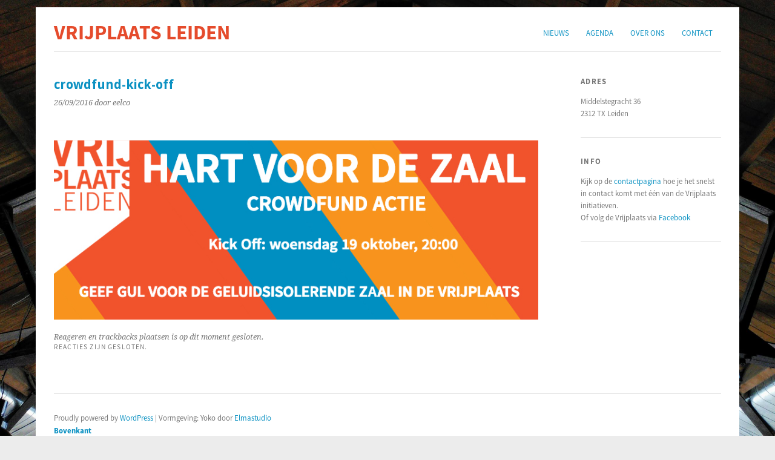

--- FILE ---
content_type: text/html; charset=UTF-8
request_url: https://www.vrijplaatsleiden.nl/agenda/vrijplaats-crowdfundactie-hart-voor-de-zaal-kick-off/crowdfund-kick-off/
body_size: 7035
content:
<!DOCTYPE html>
<html lang="nl-NL">
<head>
	<meta charset="UTF-8" />
	<meta name="viewport" content="width=device-width, initial-scale=1.0, maximum-scale=1.0, user-scalable=0">
	<title>crowdfund-kick-off | </title>
	<link rel="profile" href="http://gmpg.org/xfn/11">
	<link rel="pingback" href="https://www.vrijplaatsleiden.nl/xmlrpc.php">
	<!--[if lt IE 9]>
	<script src="https://www.vrijplaatsleiden.nl/wp-content/themes/yoko/js/html5.js" type="text/javascript"></script>
	<![endif]-->
	<title>crowdfund-kick-off &#8211; Vrijplaats Leiden</title>
<meta name='robots' content='max-image-preview:large' />
<link rel='dns-prefetch' href='//fonts.googleapis.com' />
<link rel="alternate" type="application/rss+xml" title="Vrijplaats Leiden &raquo; feed" href="https://www.vrijplaatsleiden.nl/feed/" />
<link rel="alternate" type="application/rss+xml" title="Vrijplaats Leiden &raquo; reactiesfeed" href="https://www.vrijplaatsleiden.nl/comments/feed/" />
<script type="text/javascript">
window._wpemojiSettings = {"baseUrl":"https:\/\/s.w.org\/images\/core\/emoji\/14.0.0\/72x72\/","ext":".png","svgUrl":"https:\/\/s.w.org\/images\/core\/emoji\/14.0.0\/svg\/","svgExt":".svg","source":{"concatemoji":"https:\/\/www.vrijplaatsleiden.nl\/wp-includes\/js\/wp-emoji-release.min.js?ver=6.2.8"}};
/*! This file is auto-generated */
!function(e,a,t){var n,r,o,i=a.createElement("canvas"),p=i.getContext&&i.getContext("2d");function s(e,t){p.clearRect(0,0,i.width,i.height),p.fillText(e,0,0);e=i.toDataURL();return p.clearRect(0,0,i.width,i.height),p.fillText(t,0,0),e===i.toDataURL()}function c(e){var t=a.createElement("script");t.src=e,t.defer=t.type="text/javascript",a.getElementsByTagName("head")[0].appendChild(t)}for(o=Array("flag","emoji"),t.supports={everything:!0,everythingExceptFlag:!0},r=0;r<o.length;r++)t.supports[o[r]]=function(e){if(p&&p.fillText)switch(p.textBaseline="top",p.font="600 32px Arial",e){case"flag":return s("\ud83c\udff3\ufe0f\u200d\u26a7\ufe0f","\ud83c\udff3\ufe0f\u200b\u26a7\ufe0f")?!1:!s("\ud83c\uddfa\ud83c\uddf3","\ud83c\uddfa\u200b\ud83c\uddf3")&&!s("\ud83c\udff4\udb40\udc67\udb40\udc62\udb40\udc65\udb40\udc6e\udb40\udc67\udb40\udc7f","\ud83c\udff4\u200b\udb40\udc67\u200b\udb40\udc62\u200b\udb40\udc65\u200b\udb40\udc6e\u200b\udb40\udc67\u200b\udb40\udc7f");case"emoji":return!s("\ud83e\udef1\ud83c\udffb\u200d\ud83e\udef2\ud83c\udfff","\ud83e\udef1\ud83c\udffb\u200b\ud83e\udef2\ud83c\udfff")}return!1}(o[r]),t.supports.everything=t.supports.everything&&t.supports[o[r]],"flag"!==o[r]&&(t.supports.everythingExceptFlag=t.supports.everythingExceptFlag&&t.supports[o[r]]);t.supports.everythingExceptFlag=t.supports.everythingExceptFlag&&!t.supports.flag,t.DOMReady=!1,t.readyCallback=function(){t.DOMReady=!0},t.supports.everything||(n=function(){t.readyCallback()},a.addEventListener?(a.addEventListener("DOMContentLoaded",n,!1),e.addEventListener("load",n,!1)):(e.attachEvent("onload",n),a.attachEvent("onreadystatechange",function(){"complete"===a.readyState&&t.readyCallback()})),(e=t.source||{}).concatemoji?c(e.concatemoji):e.wpemoji&&e.twemoji&&(c(e.twemoji),c(e.wpemoji)))}(window,document,window._wpemojiSettings);
</script>
<style type="text/css">
img.wp-smiley,
img.emoji {
	display: inline !important;
	border: none !important;
	box-shadow: none !important;
	height: 1em !important;
	width: 1em !important;
	margin: 0 0.07em !important;
	vertical-align: -0.1em !important;
	background: none !important;
	padding: 0 !important;
}
</style>
	<link rel='stylesheet' id='wp-block-library-css' href='https://www.vrijplaatsleiden.nl/wp-includes/css/dist/block-library/style.min.css?ver=6.2.8' type='text/css' media='all' />
<link rel='stylesheet' id='classic-theme-styles-css' href='https://www.vrijplaatsleiden.nl/wp-includes/css/classic-themes.min.css?ver=6.2.8' type='text/css' media='all' />
<style id='global-styles-inline-css' type='text/css'>
body{--wp--preset--color--black: #000000;--wp--preset--color--cyan-bluish-gray: #abb8c3;--wp--preset--color--white: #ffffff;--wp--preset--color--pale-pink: #f78da7;--wp--preset--color--vivid-red: #cf2e2e;--wp--preset--color--luminous-vivid-orange: #ff6900;--wp--preset--color--luminous-vivid-amber: #fcb900;--wp--preset--color--light-green-cyan: #7bdcb5;--wp--preset--color--vivid-green-cyan: #00d084;--wp--preset--color--pale-cyan-blue: #8ed1fc;--wp--preset--color--vivid-cyan-blue: #0693e3;--wp--preset--color--vivid-purple: #9b51e0;--wp--preset--gradient--vivid-cyan-blue-to-vivid-purple: linear-gradient(135deg,rgba(6,147,227,1) 0%,rgb(155,81,224) 100%);--wp--preset--gradient--light-green-cyan-to-vivid-green-cyan: linear-gradient(135deg,rgb(122,220,180) 0%,rgb(0,208,130) 100%);--wp--preset--gradient--luminous-vivid-amber-to-luminous-vivid-orange: linear-gradient(135deg,rgba(252,185,0,1) 0%,rgba(255,105,0,1) 100%);--wp--preset--gradient--luminous-vivid-orange-to-vivid-red: linear-gradient(135deg,rgba(255,105,0,1) 0%,rgb(207,46,46) 100%);--wp--preset--gradient--very-light-gray-to-cyan-bluish-gray: linear-gradient(135deg,rgb(238,238,238) 0%,rgb(169,184,195) 100%);--wp--preset--gradient--cool-to-warm-spectrum: linear-gradient(135deg,rgb(74,234,220) 0%,rgb(151,120,209) 20%,rgb(207,42,186) 40%,rgb(238,44,130) 60%,rgb(251,105,98) 80%,rgb(254,248,76) 100%);--wp--preset--gradient--blush-light-purple: linear-gradient(135deg,rgb(255,206,236) 0%,rgb(152,150,240) 100%);--wp--preset--gradient--blush-bordeaux: linear-gradient(135deg,rgb(254,205,165) 0%,rgb(254,45,45) 50%,rgb(107,0,62) 100%);--wp--preset--gradient--luminous-dusk: linear-gradient(135deg,rgb(255,203,112) 0%,rgb(199,81,192) 50%,rgb(65,88,208) 100%);--wp--preset--gradient--pale-ocean: linear-gradient(135deg,rgb(255,245,203) 0%,rgb(182,227,212) 50%,rgb(51,167,181) 100%);--wp--preset--gradient--electric-grass: linear-gradient(135deg,rgb(202,248,128) 0%,rgb(113,206,126) 100%);--wp--preset--gradient--midnight: linear-gradient(135deg,rgb(2,3,129) 0%,rgb(40,116,252) 100%);--wp--preset--duotone--dark-grayscale: url('#wp-duotone-dark-grayscale');--wp--preset--duotone--grayscale: url('#wp-duotone-grayscale');--wp--preset--duotone--purple-yellow: url('#wp-duotone-purple-yellow');--wp--preset--duotone--blue-red: url('#wp-duotone-blue-red');--wp--preset--duotone--midnight: url('#wp-duotone-midnight');--wp--preset--duotone--magenta-yellow: url('#wp-duotone-magenta-yellow');--wp--preset--duotone--purple-green: url('#wp-duotone-purple-green');--wp--preset--duotone--blue-orange: url('#wp-duotone-blue-orange');--wp--preset--font-size--small: 13px;--wp--preset--font-size--medium: 20px;--wp--preset--font-size--large: 36px;--wp--preset--font-size--x-large: 42px;--wp--preset--spacing--20: 0.44rem;--wp--preset--spacing--30: 0.67rem;--wp--preset--spacing--40: 1rem;--wp--preset--spacing--50: 1.5rem;--wp--preset--spacing--60: 2.25rem;--wp--preset--spacing--70: 3.38rem;--wp--preset--spacing--80: 5.06rem;--wp--preset--shadow--natural: 6px 6px 9px rgba(0, 0, 0, 0.2);--wp--preset--shadow--deep: 12px 12px 50px rgba(0, 0, 0, 0.4);--wp--preset--shadow--sharp: 6px 6px 0px rgba(0, 0, 0, 0.2);--wp--preset--shadow--outlined: 6px 6px 0px -3px rgba(255, 255, 255, 1), 6px 6px rgba(0, 0, 0, 1);--wp--preset--shadow--crisp: 6px 6px 0px rgba(0, 0, 0, 1);}:where(.is-layout-flex){gap: 0.5em;}body .is-layout-flow > .alignleft{float: left;margin-inline-start: 0;margin-inline-end: 2em;}body .is-layout-flow > .alignright{float: right;margin-inline-start: 2em;margin-inline-end: 0;}body .is-layout-flow > .aligncenter{margin-left: auto !important;margin-right: auto !important;}body .is-layout-constrained > .alignleft{float: left;margin-inline-start: 0;margin-inline-end: 2em;}body .is-layout-constrained > .alignright{float: right;margin-inline-start: 2em;margin-inline-end: 0;}body .is-layout-constrained > .aligncenter{margin-left: auto !important;margin-right: auto !important;}body .is-layout-constrained > :where(:not(.alignleft):not(.alignright):not(.alignfull)){max-width: var(--wp--style--global--content-size);margin-left: auto !important;margin-right: auto !important;}body .is-layout-constrained > .alignwide{max-width: var(--wp--style--global--wide-size);}body .is-layout-flex{display: flex;}body .is-layout-flex{flex-wrap: wrap;align-items: center;}body .is-layout-flex > *{margin: 0;}:where(.wp-block-columns.is-layout-flex){gap: 2em;}.has-black-color{color: var(--wp--preset--color--black) !important;}.has-cyan-bluish-gray-color{color: var(--wp--preset--color--cyan-bluish-gray) !important;}.has-white-color{color: var(--wp--preset--color--white) !important;}.has-pale-pink-color{color: var(--wp--preset--color--pale-pink) !important;}.has-vivid-red-color{color: var(--wp--preset--color--vivid-red) !important;}.has-luminous-vivid-orange-color{color: var(--wp--preset--color--luminous-vivid-orange) !important;}.has-luminous-vivid-amber-color{color: var(--wp--preset--color--luminous-vivid-amber) !important;}.has-light-green-cyan-color{color: var(--wp--preset--color--light-green-cyan) !important;}.has-vivid-green-cyan-color{color: var(--wp--preset--color--vivid-green-cyan) !important;}.has-pale-cyan-blue-color{color: var(--wp--preset--color--pale-cyan-blue) !important;}.has-vivid-cyan-blue-color{color: var(--wp--preset--color--vivid-cyan-blue) !important;}.has-vivid-purple-color{color: var(--wp--preset--color--vivid-purple) !important;}.has-black-background-color{background-color: var(--wp--preset--color--black) !important;}.has-cyan-bluish-gray-background-color{background-color: var(--wp--preset--color--cyan-bluish-gray) !important;}.has-white-background-color{background-color: var(--wp--preset--color--white) !important;}.has-pale-pink-background-color{background-color: var(--wp--preset--color--pale-pink) !important;}.has-vivid-red-background-color{background-color: var(--wp--preset--color--vivid-red) !important;}.has-luminous-vivid-orange-background-color{background-color: var(--wp--preset--color--luminous-vivid-orange) !important;}.has-luminous-vivid-amber-background-color{background-color: var(--wp--preset--color--luminous-vivid-amber) !important;}.has-light-green-cyan-background-color{background-color: var(--wp--preset--color--light-green-cyan) !important;}.has-vivid-green-cyan-background-color{background-color: var(--wp--preset--color--vivid-green-cyan) !important;}.has-pale-cyan-blue-background-color{background-color: var(--wp--preset--color--pale-cyan-blue) !important;}.has-vivid-cyan-blue-background-color{background-color: var(--wp--preset--color--vivid-cyan-blue) !important;}.has-vivid-purple-background-color{background-color: var(--wp--preset--color--vivid-purple) !important;}.has-black-border-color{border-color: var(--wp--preset--color--black) !important;}.has-cyan-bluish-gray-border-color{border-color: var(--wp--preset--color--cyan-bluish-gray) !important;}.has-white-border-color{border-color: var(--wp--preset--color--white) !important;}.has-pale-pink-border-color{border-color: var(--wp--preset--color--pale-pink) !important;}.has-vivid-red-border-color{border-color: var(--wp--preset--color--vivid-red) !important;}.has-luminous-vivid-orange-border-color{border-color: var(--wp--preset--color--luminous-vivid-orange) !important;}.has-luminous-vivid-amber-border-color{border-color: var(--wp--preset--color--luminous-vivid-amber) !important;}.has-light-green-cyan-border-color{border-color: var(--wp--preset--color--light-green-cyan) !important;}.has-vivid-green-cyan-border-color{border-color: var(--wp--preset--color--vivid-green-cyan) !important;}.has-pale-cyan-blue-border-color{border-color: var(--wp--preset--color--pale-cyan-blue) !important;}.has-vivid-cyan-blue-border-color{border-color: var(--wp--preset--color--vivid-cyan-blue) !important;}.has-vivid-purple-border-color{border-color: var(--wp--preset--color--vivid-purple) !important;}.has-vivid-cyan-blue-to-vivid-purple-gradient-background{background: var(--wp--preset--gradient--vivid-cyan-blue-to-vivid-purple) !important;}.has-light-green-cyan-to-vivid-green-cyan-gradient-background{background: var(--wp--preset--gradient--light-green-cyan-to-vivid-green-cyan) !important;}.has-luminous-vivid-amber-to-luminous-vivid-orange-gradient-background{background: var(--wp--preset--gradient--luminous-vivid-amber-to-luminous-vivid-orange) !important;}.has-luminous-vivid-orange-to-vivid-red-gradient-background{background: var(--wp--preset--gradient--luminous-vivid-orange-to-vivid-red) !important;}.has-very-light-gray-to-cyan-bluish-gray-gradient-background{background: var(--wp--preset--gradient--very-light-gray-to-cyan-bluish-gray) !important;}.has-cool-to-warm-spectrum-gradient-background{background: var(--wp--preset--gradient--cool-to-warm-spectrum) !important;}.has-blush-light-purple-gradient-background{background: var(--wp--preset--gradient--blush-light-purple) !important;}.has-blush-bordeaux-gradient-background{background: var(--wp--preset--gradient--blush-bordeaux) !important;}.has-luminous-dusk-gradient-background{background: var(--wp--preset--gradient--luminous-dusk) !important;}.has-pale-ocean-gradient-background{background: var(--wp--preset--gradient--pale-ocean) !important;}.has-electric-grass-gradient-background{background: var(--wp--preset--gradient--electric-grass) !important;}.has-midnight-gradient-background{background: var(--wp--preset--gradient--midnight) !important;}.has-small-font-size{font-size: var(--wp--preset--font-size--small) !important;}.has-medium-font-size{font-size: var(--wp--preset--font-size--medium) !important;}.has-large-font-size{font-size: var(--wp--preset--font-size--large) !important;}.has-x-large-font-size{font-size: var(--wp--preset--font-size--x-large) !important;}
.wp-block-navigation a:where(:not(.wp-element-button)){color: inherit;}
:where(.wp-block-columns.is-layout-flex){gap: 2em;}
.wp-block-pullquote{font-size: 1.5em;line-height: 1.6;}
</style>
<link rel='stylesheet' id='events-manager-css' href='https://www.vrijplaatsleiden.nl/wp-content/plugins/events-manager/includes/css/events-manager.min.css?ver=6.4.1' type='text/css' media='all' />
<style id='events-manager-inline-css' type='text/css'>
body .em { --font-family : inherit; --font-weight : inherit; --font-size : 1em; --line-height : inherit; }
</style>
<link rel='stylesheet' id='yoko-fonts-css' href='//fonts.googleapis.com/css?family=Droid+Sans%3A400%2C700%7CDroid+Serif%3A400%2C700%2C400italic%2C700italic&#038;subset=latin%2Clatin-ext' type='text/css' media='all' />
<link rel='stylesheet' id='yoko-style-css' href='https://www.vrijplaatsleiden.nl/wp-content/themes/yoko/style.css?ver=2013-10-21' type='text/css' media='all' />
<link rel='stylesheet' id='slb_core-css' href='https://www.vrijplaatsleiden.nl/wp-content/plugins/simple-lightbox/client/css/app.css?ver=2.9.3' type='text/css' media='all' />
<script type='text/javascript' src='https://www.vrijplaatsleiden.nl/wp-includes/js/jquery/jquery.min.js?ver=3.6.4' id='jquery-core-js'></script>
<script type='text/javascript' src='https://www.vrijplaatsleiden.nl/wp-includes/js/jquery/jquery-migrate.min.js?ver=3.4.0' id='jquery-migrate-js'></script>
<script type='text/javascript' src='https://www.vrijplaatsleiden.nl/wp-includes/js/jquery/ui/core.min.js?ver=1.13.2' id='jquery-ui-core-js'></script>
<script type='text/javascript' src='https://www.vrijplaatsleiden.nl/wp-includes/js/jquery/ui/mouse.min.js?ver=1.13.2' id='jquery-ui-mouse-js'></script>
<script type='text/javascript' src='https://www.vrijplaatsleiden.nl/wp-includes/js/jquery/ui/sortable.min.js?ver=1.13.2' id='jquery-ui-sortable-js'></script>
<script type='text/javascript' src='https://www.vrijplaatsleiden.nl/wp-includes/js/jquery/ui/datepicker.min.js?ver=1.13.2' id='jquery-ui-datepicker-js'></script>
<script type='text/javascript' id='jquery-ui-datepicker-js-after'>
jQuery(function(jQuery){jQuery.datepicker.setDefaults({"closeText":"Sluiten","currentText":"Vandaag","monthNames":["januari","februari","maart","april","mei","juni","juli","augustus","september","oktober","november","december"],"monthNamesShort":["jan","feb","mrt","apr","mei","jun","jul","aug","sep","okt","nov","dec"],"nextText":"Volgende","prevText":"Vorige","dayNames":["zondag","maandag","dinsdag","woensdag","donderdag","vrijdag","zaterdag"],"dayNamesShort":["zo","ma","di","wo","do","vr","za"],"dayNamesMin":["Z","M","D","W","D","V","Z"],"dateFormat":"dd\/mm\/yy","firstDay":1,"isRTL":false});});
</script>
<script type='text/javascript' src='https://www.vrijplaatsleiden.nl/wp-includes/js/jquery/ui/resizable.min.js?ver=1.13.2' id='jquery-ui-resizable-js'></script>
<script type='text/javascript' src='https://www.vrijplaatsleiden.nl/wp-includes/js/jquery/ui/draggable.min.js?ver=1.13.2' id='jquery-ui-draggable-js'></script>
<script type='text/javascript' src='https://www.vrijplaatsleiden.nl/wp-includes/js/jquery/ui/controlgroup.min.js?ver=1.13.2' id='jquery-ui-controlgroup-js'></script>
<script type='text/javascript' src='https://www.vrijplaatsleiden.nl/wp-includes/js/jquery/ui/checkboxradio.min.js?ver=1.13.2' id='jquery-ui-checkboxradio-js'></script>
<script type='text/javascript' src='https://www.vrijplaatsleiden.nl/wp-includes/js/jquery/ui/button.min.js?ver=1.13.2' id='jquery-ui-button-js'></script>
<script type='text/javascript' src='https://www.vrijplaatsleiden.nl/wp-includes/js/jquery/ui/dialog.min.js?ver=1.13.2' id='jquery-ui-dialog-js'></script>
<script type='text/javascript' id='events-manager-js-extra'>
/* <![CDATA[ */
var EM = {"ajaxurl":"https:\/\/www.vrijplaatsleiden.nl\/wp-admin\/admin-ajax.php","locationajaxurl":"https:\/\/www.vrijplaatsleiden.nl\/wp-admin\/admin-ajax.php?action=locations_search","firstDay":"1","locale":"nl","dateFormat":"yy-mm-dd","ui_css":"https:\/\/www.vrijplaatsleiden.nl\/wp-content\/plugins\/events-manager\/includes\/css\/jquery-ui\/build.min.css","show24hours":"1","is_ssl":"1","autocomplete_limit":"10","calendar":{"breakpoints":{"small":560,"medium":908,"large":false}},"datepicker":{"format":"d\/m\/Y","locale":"nl"},"search":{"breakpoints":{"small":650,"medium":850,"full":false}},"txt_search":"Zoek","txt_searching":"Bezig met zoeken...","txt_loading":"Bezig met laden..."};
/* ]]> */
</script>
<script type='text/javascript' src='https://www.vrijplaatsleiden.nl/wp-content/plugins/events-manager/includes/js/events-manager.min.js?ver=6.4.1' id='events-manager-js'></script>
<script type='text/javascript' src='https://www.vrijplaatsleiden.nl/wp-content/plugins/events-manager/includes/external/flatpickr/l10n/nl.min.js?ver=6.4.1' id='em-flatpickr-localization-js'></script>
<link rel="https://api.w.org/" href="https://www.vrijplaatsleiden.nl/wp-json/" /><link rel="alternate" type="application/json" href="https://www.vrijplaatsleiden.nl/wp-json/wp/v2/media/4878" /><link rel="EditURI" type="application/rsd+xml" title="RSD" href="https://www.vrijplaatsleiden.nl/xmlrpc.php?rsd" />
<link rel="wlwmanifest" type="application/wlwmanifest+xml" href="https://www.vrijplaatsleiden.nl/wp-includes/wlwmanifest.xml" />
<meta name="generator" content="WordPress 6.2.8" />
<link rel='shortlink' href='https://www.vrijplaatsleiden.nl/?p=4878' />
<link rel="alternate" type="application/json+oembed" href="https://www.vrijplaatsleiden.nl/wp-json/oembed/1.0/embed?url=https%3A%2F%2Fwww.vrijplaatsleiden.nl%2Fagenda%2Fvrijplaats-crowdfundactie-hart-voor-de-zaal-kick-off%2Fcrowdfund-kick-off%2F" />
<link rel="alternate" type="text/xml+oembed" href="https://www.vrijplaatsleiden.nl/wp-json/oembed/1.0/embed?url=https%3A%2F%2Fwww.vrijplaatsleiden.nl%2Fagenda%2Fvrijplaats-crowdfundactie-hart-voor-de-zaal-kick-off%2Fcrowdfund-kick-off%2F&#038;format=xml" />
	<style type="text/css" id="yoko-themeoptions-css">
		a {color: #0b91c2;}
		#content .single-entry-header h1.entry-title {color: #0b91c2!important;}
		input#submit:hover {background-color: #0b91c2!important;}
		#content .page-entry-header h1.entry-title {color: #0b91c2!important;}
		.searchsubmit:hover {background-color: #0b91c2!important;}
	</style>
		<style type="text/css" id="custom-background-css">
body.custom-background { background-image: url("https://www.vrijplaatsleiden.nl/wp-content/uploads/2023/06/vrijplaatsplafond.jpg"); background-position: center center; background-size: cover; background-repeat: no-repeat; background-attachment: fixed; }
</style>
	<link rel="icon" href="https://www.vrijplaatsleiden.nl/wp-content/uploads/2020/07/cropped-favicon-32x32.png" sizes="32x32" />
<link rel="icon" href="https://www.vrijplaatsleiden.nl/wp-content/uploads/2020/07/cropped-favicon-192x192.png" sizes="192x192" />
<link rel="apple-touch-icon" href="https://www.vrijplaatsleiden.nl/wp-content/uploads/2020/07/cropped-favicon-180x180.png" />
<meta name="msapplication-TileImage" content="https://www.vrijplaatsleiden.nl/wp-content/uploads/2020/07/cropped-favicon-270x270.png" />
		<style type="text/css" id="wp-custom-css">
			@font-face{font-family:'Source Sans Pro';
        font-style:normal;
        font-weight:200;
        src:local('Source Sans Pro ExtraLight'),
        url(//brick.a.ssl.fastly.net/fonts/sourcesanspro/200.woff) format('woff')
}

@font-face{font-family:'Source Sans Pro';
        font-style:normal;
        font-weight:300;
        src:local('Source Sans Pro Light'),
        url(//brick.a.ssl.fastly.net/fonts/sourcesanspro/300.woff) format('woff')
}

@font-face{font-family:'Source Sans Pro';
        font-style:normal;
        font-weight:400;
        src:local('Source Sans Pro Regular'),
        url(//brick.a.ssl.fastly.net/fonts/sourcesanspro/400.woff) format('woff')
}

@font-face{font-family:'Source Sans Pro'; 
        font-style:normal; 
        font-weight:600; 
        src:local('Source Sans Pro Semibold'),
        url(//brick.a.ssl.fastly.net/fonts/sourcesanspro/600.woff) format('woff')
}

@font-face{font-family:'Source Sans Pro'; 
        font-style:normal; 
        font-weight:700; 
        src:local('Source Sans Pro Bold'),
        url(//brick.a.ssl.fastly.net/fonts/sourcesanspro/700.woff) format('woff')
}

@font-face{font-family:'Source Sans Pro'; 
        font-style:normal; 
        font-weight:900; 
        src:local('Source Sans Pro Black'),
        url(//brick.a.ssl.fastly.net/fonts/sourcesanspro/900.woff) format('woff')
}

@font-face{font-family:'Source Sans Pro'; 
        font-style:italic; 
        font-weight:200;
        src:local('Source Sans Pro ExtraLight Italic'),
        url(//brick.a.ssl.fastly.net/fonts/sourcesanspro/200i.woff) format('woff')
}

@font-face{font-family:'Source Sans Pro'; 
        font-style:italic; 
        font-weight:300;
        src:local('Source Sans Pro Light Italic'),
        url(//brick.a.ssl.fastly.net/fonts/sourcesanspro/300i.woff) format('woff')
}

@font-face{font-family:'Source Sans Pro'; 
        font-style:italic;
        font-weight:400;
        src:local('Source Sans Pro Regular Italic'),
        url(//brick.a.ssl.fastly.net/fonts/sourcesanspro/400i.woff) format('woff')
}

@font-face{font-family:'Source Sans Pro';
        font-style:italic;
        font-weight:600;
        src:local('Source Sans Pro Semibold Italic'),
        url(//brick.a.ssl.fastly.net/fonts/sourcesanspro/600i.woff) format('woff')
}

@font-face{font-family:'Source Sans Pro';
        font-style:italic;
        font-weight:700;
        src:local('Source Sans Pro Bold Italic'),
        url(//brick.a.ssl.fastly.net/fonts/sourcesanspro/700i.woff) format('woff')
}

@font-face{font-family:'Source Sans Pro';
        font-style:italic;
        font-weight:900;
        src:local('Source Sans Pro Black Italic'),
        url(//brick.a.ssl.fastly.net/fonts/sourcesanspro/900i.woff) format('woff')
}


body {
  font-family: 'Source Sans Pro', sans-serif !important;
}

#content h1 {
	margin:26px 0 12px;
	font: bold 1.4em/1.4 'Source Sans Pro', arial, sans-serif;
}
#content h2 {
	margin:26px 0 12px;
	font: bold 1.3em/1.4 'Source Sans Pro', arial, sans-serif;
}
#content h3 {
	margin: 26px 0 12px;
	font: bold 1.2em/ 1.4 'Source Sans Pro', arial, sans-serif;
}
#content h4 {
	margin: 22px 0 12px;
	font: bold 1.1em/1.4 'Source Sans Pro', arial, sans-serif;
}
#content h5 {
	margin: 22px 0 10px;
	font: bold 1em/1.3 'Source Sans Pro', arial, sans-serif;
}
#content h6 {
	margin: 20px 0 10px;
	font: bold .9em/1.3 'Source Sans Pro', arial, sans-serif;
}

#content {
  width: 100%;
  float: left;
  padding-right: 30px;
}

#content .entry-details {
  /*width: 22.507%;*/
  padding: 0 18px 0 0;
  float: left;
  font: italic .8em/1.6 'Droid Serif',  Times, serif;
}
#content .entry-details p span.entry-date, #content .entry-details p a {
  width: 100%;
  font-family: 'Source Sans Pro', arial, sans-serif;
  font-style: normal;
}
#content .entry-content {
  margin: 0;
  float: left;
}
#content .entry-header h2.entry-title {
  margin: 0 0 5px;
  font: bold 1.5em/1.4 'Source Sans Pro', arial, sans-serif;
}

#content p em {
	font-family: 'Source Sans Pro', arial, sans-serif;
  font-style: italic;
	font-size: 1em;
}
a:hover {
  color: #e54b2c !important;
  text-decoration: underline;
}

#site-title h1 a {
  text-decoration: none;
	color: #e54b2c !important;
}

#site-title h2 {
  color: #fff
}

aside.widget {
  margin: 0 0 30px 30px;
}

#branding #mainnav {
  margin: 25px 0 0;
}

#content .entry-header h2.entry-title a:hover {
  text-decoration: none;
}

.wp-block-image {
  margin-bottom: 0em;
}

@media screen and (max-width: 1024px) {
  #wrap {
    overflow: unset;
  }
	#content img.alignleft, #content .wp-caption.alignleft {
    width: 100%;
	  padding-bottom: 10px;
  }
}		</style>
		</head>

<body class="attachment attachment-template-default single single-attachment postid-4878 attachmentid-4878 attachment-jpeg custom-background">
<div id="page" class="clearfix">
	<header id="branding">
		<nav id="mainnav" class="clearfix">
			<div class="menu-hoofdmenu-container"><ul id="menu-hoofdmenu" class="menu"><li id="menu-item-1814" class="menu-item menu-item-type-custom menu-item-object-custom menu-item-1814"><a href="/">Nieuws</a></li>
<li id="menu-item-284" class="menu-item menu-item-type-post_type menu-item-object-page menu-item-284"><a href="https://www.vrijplaatsleiden.nl/events/">Agenda</a></li>
<li id="menu-item-1759" class="menu-item menu-item-type-post_type menu-item-object-page menu-item-1759"><a href="https://www.vrijplaatsleiden.nl/vrijplaats/">Over ons</a></li>
<li id="menu-item-1811" class="menu-item menu-item-type-post_type menu-item-object-page menu-item-1811"><a href="https://www.vrijplaatsleiden.nl/contact/">Contact</a></li>
</ul></div>		</nav><!-- end mainnav -->

		
		<hgroup id="site-title">
					<h1><a href="https://www.vrijplaatsleiden.nl/" title="Vrijplaats Leiden">Vrijplaats Leiden</a></h1>
				<h2 id="site-description">De sociaal-culturele vrijplaats in Leiden.</h2>
				</hgroup><!-- end site-title -->

				
		<nav id="subnav">
					</nav><!-- end subnav -->
</header><!-- end header -->

<div id="wrap">
<div id="main">
	<div id="content">

			
				<article id="post-4878" class="post-4878 attachment type-attachment status-inherit hentry">
					<header class="single-entry-header">
						<h1 class="entry-title">crowdfund-kick-off</h1>
						<p><span class="entry-date">26/09/2016</span> <span class="entry-author">door eelco</span> </p> 
					</header><!-- end entry-header -->
					
					<nav id="image-nav">
						<span class="previous-image"></span>
						<span class="next-image"></span>
					</nav><!-- end image-nav -->

					<div class="single-entry-content">

						<div class="entry-attachment">
							<div class="attachment">
								<a href="https://www.vrijplaatsleiden.nl/wp-content/uploads/2016/09/crowdfund-kick-off.jpg" title="crowdfund-kick-off" rel="attachment"><img width="800" height="296" src="https://www.vrijplaatsleiden.nl/wp-content/uploads/2016/09/crowdfund-kick-off.jpg" class="attachment-800x9999 size-800x9999" alt="" decoding="async" loading="lazy" srcset="https://www.vrijplaatsleiden.nl/wp-content/uploads/2016/09/crowdfund-kick-off.jpg 851w, https://www.vrijplaatsleiden.nl/wp-content/uploads/2016/09/crowdfund-kick-off-300x111.jpg 300w, https://www.vrijplaatsleiden.nl/wp-content/uploads/2016/09/crowdfund-kick-off-768x284.jpg 768w" sizes="(max-width: 800px) 100vw, 800px" /></a>
							</div><!-- end attachment -->

													</div><!-- end entry-attachment -->

												
					</div><!-- end entry-content -->
					<div class="clear"></div>
					
					<footer class="entry-meta">
						<p>							Reageren en trackbacks plaatsen is op dit moment gesloten.												</p>
					</footer><!-- end entry-utility -->
				</article><!-- end post-4878 -->

				
<div id="comments"  class="clearfix">

	
					<p class="nocomments">Reacties zijn gesloten.</p>
							
	</div><!-- end comments -->
	</div><!-- end content -->


<div id="secondary" class="widget-area" role="complementary">
							
					</div><!-- #secondary .widget-area -->
</div><!-- end main -->

		<div id="tertiary" class="widget-area" role="complementary">
			<aside id="text-3" class="widget widget_text"><h3 class="widget-title">Adres</h3>			<div class="textwidget">Middelstegracht 36<br/>
2312 TX Leiden</div>
		</aside><aside id="text-2" class="widget widget_text"><h3 class="widget-title">Info</h3>			<div class="textwidget"><p>
Kijk op de <a href="/contact">contactpagina</a> hoe je het snelst in contact komt met één van de Vrijplaats initiatieven.<br/>
Of volg de Vrijplaats via  <a href="http://facebook.com/vrijplaatsleiden">Facebook</a><br/>
</p></div>
		</aside>		</div><!-- end tertiary .widget-area -->
</div><!-- end wrap -->

	<footer id="colophon" class="clearfix">
		<p>Proudly powered by <a href="http://wordpress.org/">WordPress</a><span class="sep"> | </span>Vormgeving: Yoko door <a href="http://www.elmastudio.de/en/themes/">Elmastudio</a></p>
		<a href="#page" class="top">Bovenkant</a>
	</footer><!-- end colophon -->
	
</div><!-- end page -->
<script type='text/javascript' src='https://www.vrijplaatsleiden.nl/wp-content/themes/yoko/js/smoothscroll.js?ver=1.4' id='smoothscroll-js'></script>
<script type="text/javascript" id="slb_context">/* <![CDATA[ */if ( !!window.jQuery ) {(function($){$(document).ready(function(){if ( !!window.SLB ) { {$.extend(SLB, {"context":["public","user_guest"]});} }})})(jQuery);}/* ]]> */</script>

</body>
</html><!--
Performance optimized by Redis Object Cache. Learn more: https://wprediscache.com

Opgehaald 1103 objecten (189 KB) van Redis gebruikt Predis (v2.1.2).
-->
